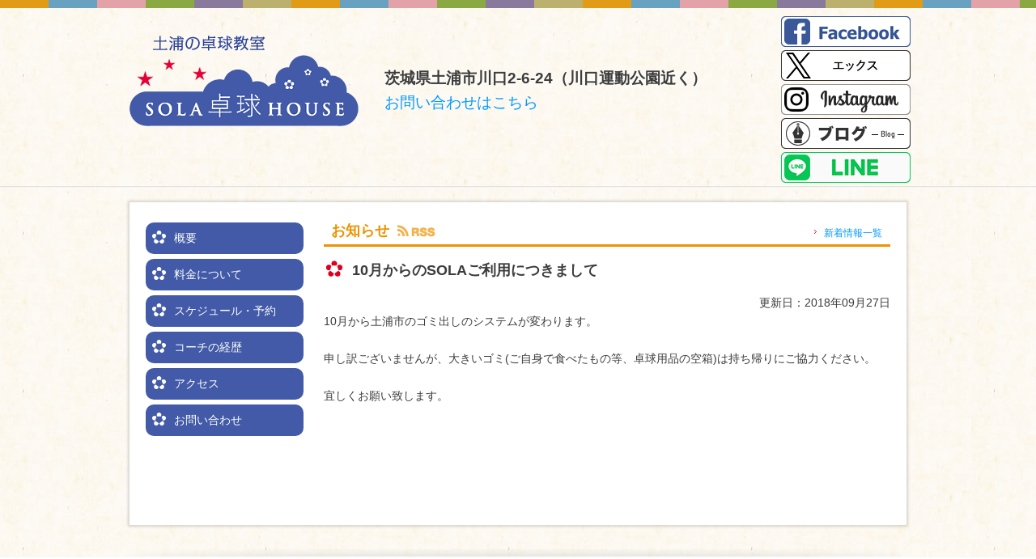

--- FILE ---
content_type: text/html; charset=UTF-8
request_url: https://www.takkyu-meguri.com/sola/?news_detail=true&id=293&cat=1
body_size: 2029
content:
<!DOCTYPE HTML>
<html>
<head>
<meta charset="utf-8">
<meta name="viewport" content="width=device-width, initial-scale=1.0">
<title>SOLA卓球HOUSE｜土浦の卓球教室</title>
<meta name="keywords" content="卓球,試合,卓球教室,シニア,ジュニア,個人,土浦市,茨城県,土浦　卓球教室,土浦　卓球,土浦　卓球場,つくば　卓球教室,つくば　卓球,つくば　卓球場,牛久　卓球教室,牛久　卓球,牛久,卓球場,茨城　卓球教室,茨城県　卓球教室,茨城　県南　卓球教室,取手　卓球教室,竜ヶ崎　卓球教室,阿見町　卓球,稲敷　卓球,土浦　エクササイズ,土浦　健康,土浦　ダイエット">
<meta name="description" content="SOLA卓球HOUSEでは、子供から大人まで楽しんで頂くために高さ調節の台や車いす対応の台を揃えています。">
<!--[if lt IE 9]>
<script src="http://html5shiv.googlecode.com/svn/trunk/html5.js"></script>
<![endif]-->
<script type="text/javascript" src="../js/jquery-1.9.1.min.js"></script>
<script type="text/javascript" src="../js/scrolltopcontrol.js"></script>
<script type="text/javascript" src="../js/custom.js"></script>
<link href="../css/reset5.css" rel="stylesheet" type="text/css" media="all">
<link href="../css/normalize.css" rel="stylesheet" type="text/css" media="all">
<link href="../css/common.css" rel="stylesheet" type="text/css" media="all">
<link href="../css/import_design.css?v=202008002" rel="stylesheet" type="text/css" media="all">
<link href="../css/print.css" rel="stylesheet" type="text/css" media="print">
<script type="text/javascript" src="../js/lightbox.min.js"></script>
<link href="../css/lightbox.min.css" rel="stylesheet" type="text/css" media="all">
<style>
@media screen and (max-width: 768px) {
  .smp_br {
    display: block;
  }
  .smp_hidden {
    display: none;
  }
}
</style>
</head>
<body class="backg-body">
<div id="header-container">
  <div class="sub-header smp-sub-sola">
    <div id="header-logo"><a href="/sola/"><img src="images/sola_head_logo2.png" alt="土浦の卓球教室　SOLA卓球HOUSE" style="margin: 20px 0"></a>
      <div id="header-moji">
        <h2 class="margin-top32px">茨城県土浦市川口2-6-24（川口運動公園近く）</h2>
        <p><a href="https://www.takkyu-meguri.com/contactus/">お問い合わせはこちら</a></p>
      </div>
      <div id="header-fbtw">
        <div class="facebookbtn"><a href="https://www.facebook.com/solahouse/" target="_blank"><img src="images/btn_facebook.png" alt="facebook"></a></div>
        <div class="twitterbtn"><a href="https://twitter.com/SOLA_tsuchiura" target="_blank"><img src="images/btn_x.png" alt="twitter"></a></div>
        <div class="instabtn"><a href="https://www.instagram.com/solahouse/" target="_blank"><img src="images/btn_insta.png" alt="instagram"></a></div>
        <div class="instabtn"><a href="https://solahouse-meguri.hatenablog.com/" target="_blank"><img src="images/btn_blog.png" alt="blog"></a></div>
        <div class="instabtn"><a href="https://lin.ee/XWF4y9d" target="_blank"><img src="images/btn_line.png" alt="line"></a></div>
      </div>
    </div>
  </div><!-- /sub-header --> 
</div><!-- /header-container --><!-- /breadcrumb -->

<div id="contents-container" class="sub-contents"><!-- /sidebar -->
	<div id="main-contents" style="width: 100%;">

<div id="contents-box">
  <div class="content-inner">
	<div id="row-kyoshitsu">
		<div id="kyoshitsu-menu">
		<ul>
			<li><a href="/sola/#kys001">概要</a></li>
			<li><a href="/sola/#kys002">料金について</a></li>
			<li><a href="/sola/#kys003">スケジュール・予約</a></li>
			<li><a href="/sola/#kys004">コーチの経歴</a></li>
			<li><a href="/sola/#kys005">アクセス</a></li>
			<li><a href="https://www.takkyu-meguri.com/contactus/">お問い合わせ</a></li>
		</ul>
		</div><!-- /kyoshitsu-menu -->
		<div id="kyoshitsu-news">
		  <h2 class="oshirase-title">お知らせ<span class="kyoshitsu-whatsnew-list"><a href="?news_list">新着情報一覧</a></span><span class="kyoshitsu-whatsnew-rss"><a href="?rss"><img src="../images/ico_rss.png" alt="RSS"></a></span></h2>
		  <div id="whatsnew-detail">
		  
<h2>
  <span style="color:;">
    10月からのSOLAご利用につきまして
  </span>
</h2>
<p class="koshinbi">
  更新日：2018年09月27日
</p>
<div class="entry-content">
  <!-- <script type="text/javascript"> -->
	<!-- $(function() { -->
	<!-- $('#news&#45;image293 a').lightBox(); -->
	<!-- }); -->
	<!-- </script> -->
  <div id="news-image293" style="margin-bottom: 2em;">
    <table width="100%" border="0" cellspacing="1" cellpadding="3">
      <tr>
        <td colspan="2">
                    <table border="0" width="100%" style="padding-bottom: 5px;">
                        <tr>
              <td>
                10月から土浦市のゴミ出しのシステムが変わります。<br />
<br />
申し訳ございませんが、大きいゴミ(ご自身で食べたもの等、卓球用品の空箱)は持ち帰りにご協力ください。<br />
<br />
宜しくお願い致します。
              </td>
            </tr>
          </table>
                  </td>
      </tr>
          </table>
  </div>
</div>
<div>
    </div>
<p>&nbsp;</p>

			
		  </div>
		  <!-- /kyoshitsu-whatsnew -->
		
		</div><!-- /kyoshitsu-news -->
	</div><!-- /kyoshitsu-whatsnew-list -->
<p>&nbsp;</p>
  </div><!-- /content-inner -->
</div><!-- /contents-box -->

	</div><!-- /main-contents -->
</div><!-- /contents-container /sub-contents -->

<div id="footer-container-backg">
  <div id="footer-container">
    <div id="footer-inner">
      <div id="ft-rt">
        <div id="ft-copyright" style="padding-top: 16px;">Copyright &copy; 2014 SOLA卓球HOUSE All Rights Reserved.</div>
      </div>
    </div>
  </div>
</div>
</body>
</html>

--- FILE ---
content_type: text/css
request_url: https://www.takkyu-meguri.com/css/import_design.css?v=202008002
body_size: -308
content:
@charset "UTF-8";

@import url("design.css?ver=20200825") print, screen and (min-width: 769px);
@import url("design_smp.css?ver=20200825") screen and (max-width: 768px);

--- FILE ---
content_type: text/css
request_url: https://www.takkyu-meguri.com/css/design.css?ver=20200825
body_size: 3954
content:
@charset "UTF-8";
html {
  box-sizing: border-box;
}

*, *::after, *::before {
  box-sizing: inherit;
}

#top-row1, #top-row2 #top-main-lt, #top-row2 #top-main-rt, #top-row2 #top-main-rt2, #sidebar ul li img, #main-contents #page-title, #main-contents #contents-box {
  box-shadow: rgba(0, 0, 0, 0.15) 0px 0px 3px 2px;
  -webkit-box-shadow: rgba(0, 0, 0, 0.15) 0px 0px 3px 2px;
  -moz-box-shadow: rgba(0, 0, 0, 0.15) 0px 0px 3px 2px;
}

#main-contents #contents-box .tour-listbox ul.btn-plan-toi-yoya li a, #main-contents #contents-box .tour-detail ul.btn-plan-toi-yoya li a {
  -webkit-border-radius: 5px;
  -moz-border-radius: 5px;
  border-radius: 5px;
  box-shadow: rgba(0, 0, 0, 0.15) 0px 0px 3px 2px;
  -webkit-box-shadow: rgba(0, 0, 0, 0.15) 0px 0px 3px 2px;
  -moz-box-shadow: rgba(0, 0, 0, 0.15) 0px 0px 3px 2px;
}

body {
  font-size: 0.875em;
  color: #3c3c3c;
}

body.backg-body {
  background: url("../images/backg_body.jpg") 0 0 repeat;
}

/* サイト全体のテキストリンク設定 */
a {
  color: #0099ff;
  text-decoration: none;
}

a:link {
  text-decoration: none;
}

a:visited {
  color: #7a68ee;
}

a:hover {
  text-decoration: underline;
}

/* トップページ */
#top-row1 {
  background-color: #fff;
  padding: 0 0 5px;
}

#top-row1 h2 {
  position: relative;
  background-image: none !important;
  margin: 0 !important;
  padding: 0 !important;
}

#top-row1 h2 span.top-whatsnew-list {
  font-size: 0.77778em;
  position: absolute;
  top: 18px;
  right: 30px;
  font-weight: normal;
  padding-left: 12px;
  background: url("../images/ico_sankaku.png") 0 6px no-repeat;
}

#top-row2 {
  margin-top: 10px;
}

#top-row2::after {
  clear: both;
  content: "";
  display: table;
}

#top-row2 #top-main-lt {
  float: left;
  width: 470px;
  background-color: #fff;
  overflow: hidden;
  padding: 8px 5px;
}

#top-row2 #top-main-lt #top-mlt-lt {
  width: 108px;
  float: left;
}

#top-row2 #top-main-lt #top-mlt-rt {
  width: 338px;
  float: right;
}

#top-row2 #top-main-lt #top-mlt-lt2 {
  width: 108px;
  min-height: 292px;
  float: left;
  background: url("../images/top_md_tourplan_bar.png") right 0 repeat-y;
}

#top-row2 #top-main-lt #top-mlt-rt2 {
  width: 338px;
  float: right;
}

#top-row2 #top-main-lt #top-mlt-rt2 .top-tourlist-row {
  margin-bottom: 5px;
  padding-bottom: 5px;
  border-bottom: 1px solid #bbb06d;
}

#top-row2 #top-main-lt #top-mlt-rt2 .top-tourlist-row::after {
  clear: both;
  content: "";
  display: table;
}

#top-row2 #top-main-lt #top-mlt-rt2 .top-tourlist-row h4 {
  line-height: 1.3;
  font-size: 14px;
  margin: 0 0 4px;
  padding: 0;
  border: none;
}

#top-row2 #top-main-lt #top-mlt-rt2 .top-tourlist-row h4 a {
  color: #3c3c3c;
}

#top-row2 #top-main-lt #top-mlt-rt2 .top-tourlist-row h5 {
  line-height: 1.3;
  font-size: 12px;
  color: #e3a500;
  margin: 0 0 0px;
}

#top-row2 #top-main-lt #top-mlt-rt2 .top-tourlist-row dl {
  margin: 0 0 4px;
  padding: 0;
  overflow: hidden;
  line-height: 1.3;
  font-size: 12px;
}

#top-row2 #top-main-lt #top-mlt-rt2 .top-tourlist-row dl dt {
  margin: 0;
  padding: 3px 6px 1px;
  float: left;
  color: #fff;
  background-color: #f0ae00;
  -webkit-border-radius: 5px;
  -moz-border-radius: 5px;
  -ms-border-radius: 5px;
  -o-border-radius: 5px;
  border-radius: 5px;
}

#top-row2 #top-main-lt #top-mlt-rt2 .top-tourlist-row dl dd {
  margin: 0;
  padding: 3px 6px 1px;
  float: left;
}

#top-row2 #top-main-rt {
  float: right;
  width: 230px;
  background-color: #fff;
  text-align: center;
  height: 230px;
}

#top-row2 #top-main-rt p:first-child {
  margin-top: 8px;
}

#top-row2 #top-main-rt p.ovrbtn:hover {
  opacity: 0.75;
}

#top-row2 #top-main-rt img {
  margin-bottom: 8px;
}

#top-row2 #top-main-rt2 {
  float: right;
  width: 230px;
  background-color: #fff;
  text-align: center;
  height: 308px;
}

#top-row2 #top-main-rt2 p:first-child {
  margin-top: 8px;
}

#top-row2 #top-main-rt2 p.ovrbtn:hover {
  opacity: 0.75;
}

#top-row2 #top-main-rt2 img {
  margin-bottom: 8px;
}

#top-whatsnew {
  overflow-y: scroll;
  height: 165px;
  margin: 5px 0 5px 25px;
}

#top-whatsnew dl {
  overflow: hidden;
  line-height: 1.3;
  margin-bottom: 5px;
  padding-bottom: 5px;
  padding-left: 5px;
  border-bottom: 1px dotted #ccc;
}

#top-whatsnew dl dt {
  width: 110px;
  float: left;
  padding-left: 12px;
  background: url("../images/ico_sankaku.png") 0 6px no-repeat;
}

#top-whatsnew dl dd {
  width: 550px;
  float: left;
}

/* ページヘッダー */
a.skiplink {
  display: block;
  overflow: hidden;
  height: 0;
  padding: 0;
}

#header-container {
  min-width: 970px;
  padding-top: 10px;
  position: relative;
  background: url("../images/header_bar.png") 0 0 repeat-x;
}

#header-container .sub-header {
  background: url("../images/header_sub_line.png") 0 bottom repeat-x;
}

#header-container .sub-header #header-moji {
  line-height: 1.6;
  font-size: 1.375em;
  position: absolute;
  top: 40px;
  left: 320px;
}

#header-container .sub-header #header-moji h2 {
  text-shadow: 2px 2px 2px rgba(255, 255, 255, 0.5);
}

#header-logo-backg {
  position: absolute;
  top: 10px;
  left: 0px;
  z-index: 500;
  width: 100%;
  background-color: rgba(255, 255, 255, 0.7);
}

#header-logo {
  width: 970px;
  margin: 0 auto;
  padding-bottom: 12px;
  position: relative;
}

#header-logo #header-moji {
  line-height: 1.6;
  font-size: 1.375em;
  position: absolute;
  top: 40px;
  left: 350px;
}

#header-logo #header-moji h2 {
  text-shadow: 2px 2px 2px rgba(255, 255, 255, 0.5);
}

#header-logo #header-fbtw {
  line-height: 1.6;
  font-size: 0.875em;
  position: absolute;
  top: 10px;
  right: 0px;
}

#header-logo .twitterbtn {
  margin-top: 4px;
}

#header-logo .instabtn {
  margin-top: 4px;
}

#top-main-img {
  width: 1200px;
  margin: 0 auto;
}

/* パンクズ */
#breadcrumb {
  width: 970px;
  margin: 0 auto;
  padding-left: 5px;
  font-size: 12px;
}

#breadcrumb ul {
  margin: 0;
  padding: 13px 0 10px 20px;
  list-style-type: none;
  overflow: hidden;
  line-height: 1.3;
  background: url("../images/ico_home.png") 0 10px no-repeat;
}

#breadcrumb ul li {
  margin: 0;
  padding: 0 16px 0 0;
  float: left;
  background: url("../images/ico_yaji02.png") right 1px no-repeat;
}

#breadcrumb ul li:last-child {
  background: none;
}

/* フッター */
#footer-container-backg {
  margin-top: 20px;
  padding-top: 10px;
  background: url("../images/footer_backg01.png") center 0 no-repeat;
}

#footer-container {
  min-width: 970px;
  padding-top: 10px;
  position: relative;
  background: url("../images/header_bar.png") 0 bottom repeat-x;
  background-color: #fff;
}

#footer-container a {
  color: #3c3c3c;
}

#footer-inner {
  width: 970px;
  margin: 0 auto;
  padding: 15px 0px 25px;
}

#footer-inner::after {
  clear: both;
  content: "";
  display: table;
}

#footer-inner #ft-lt {
  float: left;
  width: 260px;
}

#footer-inner #ft-rt {
  float: right;
  width: 650px;
}

#footer-inner #ft-navi {
  overflow: hidden;
}

#footer-inner #ft-navi ul {
  float: right;
  list-style-type: none;
  margin: 0;
  padding: 0;
  font-size: 0.85714em;
}

#footer-inner #ft-navi ul::after {
  clear: both;
  content: "";
  display: table;
}

#footer-inner #ft-navi ul li {
  line-height: 1.8;
  margin: 0 0 0 25px;
  padding: 0 0 0 20px;
  background: url("../images/ico_ft_yaji.png") 0 1px no-repeat;
  float: left;
}

#footer-inner #ft-copyright {
  padding-top: 64px;
  text-align: right;
  font-size: 12px;
  color: #ee9200;
}

/* サイドバー */
#sidebar {
  float: left;
  width: 210px;
}

#sidebar ul {
  margin: 0;
  padding: 0;
  list-style-type: none;
}

#sidebar ul li {
  margin: 0 0 10px 0;
  padding: 0;
  background-color: #fff;
}

#sidebar ul li img:hover {
  opacity: 0.75;
}

/*  メインコンテンツ  */
#contents-container {
  width: 970px;
  margin: 0 auto;
  overflow: hidden;
  padding: 35px 5px 10px;
}

#contents-container.sub-contents {
  padding-top: 5px;
}

.ovrbtn img:hover {
  opacity: 0.75;
}

.backtopbtn {
  width: 56px;
  height: 88px;
  background: url("../images/btn_pagetop.png ") 0 0 no-repeat;
}

@media only screen and (max-width: 599px) {
  .backtopbtn {
    display: none;
  }
}

/*  カラム  */
.row {
  max-width: 68em;
  margin-left: auto;
  margin-right: auto;
}

.row::after {
  clear: both;
  content: "";
  display: table;
}

.col2 {
  float: left;
  display: block;
  margin-right: 2.35765%;
  width: 14.70196%;
}

.col2:last-child {
  margin-right: 0;
}

.col3 {
  float: left;
  display: block;
  margin-right: 2.35765%;
  width: 23.23176%;
}

.col3:last-child {
  margin-right: 0;
}

.col4 {
  float: left;
  display: block;
  margin-right: 2.35765%;
  width: 31.76157%;
}

.col4:last-child {
  margin-right: 0;
}

.col5 {
  float: left;
  display: block;
  margin-right: 2.35765%;
  width: 40.29137%;
}

.col5:last-child {
  margin-right: 0;
}

.col6 {
  float: left;
  display: block;
  margin-right: 2.35765%;
  width: 48.82117%;
}

.col6:last-child {
  margin-right: 0;
}

.col7 {
  float: left;
  display: block;
  margin-right: 2.35765%;
  width: 57.35098%;
}

.col7:last-child {
  margin-right: 0;
}

.col8 {
  float: left;
  display: block;
  margin-right: 2.35765%;
  width: 65.88078%;
}

.col8:last-child {
  margin-right: 0;
}

.col9 {
  float: left;
  display: block;
  margin-right: 2.35765%;
  width: 74.41059%;
}

.col9:last-child {
  margin-right: 0;
}

#main-contents {
  float: right;
  width: 710px;
  line-height: 1.7;
  /*  スケジュール表 */
  /* 定休日表 */
}

#main-contents #page-title {
  background: #fff;
  padding: 5px 5px 5px 5px;
}

#main-contents #contents-box {
  margin-top: 10px;
  background: #fff;
  /* ツアーリスト */
  /* badges */
}

#main-contents #contents-box .tour-listbox {
  padding: 15px 15px 25px;
  background: url("../images/backg_content_line.png") 0 bottom repeat-x;
}

#main-contents #contents-box .tour-listbox::after {
  clear: both;
  content: "";
  display: table;
}

#main-contents #contents-box .tour-listbox h4 {
  line-height: 1.4;
  font-size: 16px;
  margin: 0 0 5px;
  padding: 4px 0px 4px 28px;
  border: none;
  background: #fff url("../images/md_h2_backg.png") 0px 1px no-repeat;
}

#main-contents #contents-box .tour-listbox h4 a {
  color: #3c3c3c;
}

#main-contents #contents-box .tour-listbox h5 {
  line-height: 1.3;
  font-size: 14px;
  color: #e3a500;
  margin: 0 0 5px;
}

#main-contents #contents-box .tour-listbox h6 {
  font-size: 16px;
  padding-top: 4px;
  padding-right: 4px;
  border-top: 1px solid #aaa;
  text-align: right;
}

#main-contents #contents-box .tour-listbox dl {
  margin: 0 0 4px 8px;
  padding: 0;
  overflow: hidden;
  line-height: 1.3;
  font-size: 14px;
}

#main-contents #contents-box .tour-listbox dl dt {
  margin: 0;
  padding: 3px 6px 1px;
  float: left;
  color: #fff;
  background-color: #f0ae00;
  -webkit-border-radius: 5px;
  -moz-border-radius: 5px;
  -ms-border-radius: 5px;
  -o-border-radius: 5px;
  border-radius: 5px;
}

#main-contents #contents-box .tour-listbox dl dd {
  margin: 0;
  padding: 3px 6px 1px;
  float: left;
}

#main-contents #contents-box .tour-listbox ul.btn-plan-toi-yoya {
  list-style-type: none;
  margin: 15px auto 0;
  padding: 0;
  width: 95%;
}

#main-contents #contents-box .tour-listbox ul.btn-plan-toi-yoya::after {
  clear: both;
  content: "";
  display: table;
}

#main-contents #contents-box .tour-listbox ul.btn-plan-toi-yoya li {
  margin: 0 2%;
  padding: 0;
  float: left;
  width: 45%;
}

#main-contents #contents-box .tour-listbox ul.btn-plan-toi-yoya li a {
  display: block;
  width: 100%;
  height: 40px;
  padding: 0;
  background-repeat: no-repeat;
  background-position: center center;
}

#main-contents #contents-box .tour-listbox ul.btn-plan-toi-yoya li.btn-toiawase a {
  background-image: url("../images/btn_toiawase.png");
}

#main-contents #contents-box .tour-listbox ul.btn-plan-toi-yoya li.btn-yoyaku a {
  background-image: url("../images/btn_yoyakumoshikomi.png");
}

#main-contents #contents-box .tour-listbox ul.btn-plan-toi-yoya li:hover {
  opacity: 0.5;
}

#main-contents #contents-box .tour-listbox h2 {
  padding-left: 28px;
  font-size: 16px;
}

#main-contents #contents-box .tour-listbox .tour-listbox-lt {
  width: 420px;
  float: left;
}

#main-contents #contents-box .tour-listbox .tour-listbox-rt {
  width: 238px;
  float: right;
}

#main-contents #contents-box .tour-detail {
  padding: 15px 15px 25px;
  background: url("../images/backg_content_line.png") 0 bottom repeat-x;
}

#main-contents #contents-box .tour-detail::after {
  clear: both;
  content: "";
  display: table;
}

#main-contents #contents-box .tour-detail h4 {
  line-height: 1.4;
  font-size: 16px;
  margin: 0 0 12px;
  padding: 4px 0px 4px 28px;
  border: none;
  background: #fff url("../images/md_h2_backg.png") 0px 1px no-repeat;
}

#main-contents #contents-box .tour-detail h5 {
  line-height: 1.3;
  font-size: 14px;
  color: #e3a500;
  margin: 0 0 10px;
}

#main-contents #contents-box .tour-detail h6 {
  font-size: 16px;
  padding-top: 4px;
  padding-right: 4px;
  margin: 12px 0 12px;
  border-top: 1px solid #aaa;
  text-align: right;
}

#main-contents #contents-box .tour-detail dl {
  margin: 0 0 8px 8px;
  padding: 0;
  overflow: hidden;
  line-height: 1.3;
  font-size: 14px;
}

#main-contents #contents-box .tour-detail dl dt {
  margin: 0;
  padding: 3px 6px 1px;
  float: left;
  color: #fff;
  background-color: #f0ae00;
  -webkit-border-radius: 5px;
  -moz-border-radius: 5px;
  -ms-border-radius: 5px;
  -o-border-radius: 5px;
  border-radius: 5px;
}

#main-contents #contents-box .tour-detail dl dd {
  margin: 0;
  padding: 3px 6px 1px;
  float: left;
}

#main-contents #contents-box .tour-detail .kanren {
  margin-top: 20px;
}

#main-contents #contents-box .tour-detail .kanren h5 {
  line-height: 1.3;
  padding: 0;
  margin: 0 0 10px;
}

#main-contents #contents-box .tour-detail .kanren ul {
  font-size: 14px;
  margin: 0 0 20px 20px;
  padding: 0;
  list-style-type: none;
}

#main-contents #contents-box .tour-detail .kanren ul li {
  padding: 0 0 0 20px;
  margin: 0 0 5px 0;
  line-height: 1.4;
  background: url("../images/ico_maru02.png") 0 4px no-repeat;
}

#main-contents #contents-box .tour-detail .kanren ul a {
  color: #f0ae00;
}

#main-contents #contents-box .tour-detail ul.btn-plan-toi-yoya {
  list-style-type: none;
  margin: 30px auto 0;
  padding: 30px 0 20px;
  width: 95%;
  clear: both;
}

#main-contents #contents-box .tour-detail ul.btn-plan-toi-yoya::after {
  clear: both;
  content: "";
  display: table;
}

#main-contents #contents-box .tour-detail ul.btn-plan-toi-yoya li {
  margin: 0 2%;
  padding: 0;
  float: left;
  width: 45%;
}

#main-contents #contents-box .tour-detail ul.btn-plan-toi-yoya li a {
  display: block;
  width: 100%;
  height: 50px;
  padding: 0;
  background-repeat: no-repeat;
  background-position: center center;
}

#main-contents #contents-box .tour-detail ul.btn-plan-toi-yoya li.btn-toiawase a {
  background-image: url("../images/btn_toiawase.png");
}

#main-contents #contents-box .tour-detail ul.btn-plan-toi-yoya li.btn-yoyaku a {
  background-image: url("../images/btn_yoyakumoshikomi.png");
}

#main-contents #contents-box .tour-detail ul.btn-plan-toi-yoya li:hover {
  opacity: 0.5;
}

#main-contents #contents-box .tour-detail h2 {
  padding-left: 28px;
  font-size: 16px;
}

#main-contents #contents-box .tour-detail .tour-listbox-lt {
  width: 420px;
  float: left;
}

#main-contents #contents-box .tour-detail .tour-listbox-rt {
  width: 238px;
  float: right;
}

#main-contents #contents-box .badge {
  display: inline-block;
  background: #ccc;
  border-radius: 0.5em;
  color: #fff;
  font-size: 14px;
  font-weight: normal;
  line-height: 1;
  padding: 0.4em 0.8em 0.3em;
  text-align: center;
}

#main-contents #contents-box .badge.chiku01 {
  background: #1b45d6;
}

#main-contents #contents-box .badge.chiku02 {
  background: #0382e9;
}

#main-contents #contents-box .badge.chiku03 {
  background: #15c7db;
}

#main-contents #contents-box .badge.chiku04 {
  background: #2fc139;
}

#main-contents #contents-box .badge.chiku05 {
  background: #88c927;
}

#main-contents #contents-box .badge.chiku06 {
  background: #f0ae00;
}

#main-contents #contents-box .badge.chiku07 {
  background: #ef6c01;
}

#main-contents #contents-box .badge.chiku08 {
  background: #de1212;
}

#main-contents #contents-box .badge.chiku90 {
  background: #7b5aa3;
}

#main-contents #contents-box .tour-badge {
  width: 22%;
  vertical-align: top;
  display: inline-block;
}

#main-contents #contents-box .tour-title {
  width: 78%;
  vertical-align: top;
  display: inline-block;
}

#main-contents .content-inner {
  padding: 15px 20px 25px;
}

#main-contents h1 {
  font-size: 1.5em;
  margin: 0;
  line-height: 1.4;
  padding: 8px 8px 8px 20px;
  background: #fff url("../images/md_h1_backg.png") 2px 0 repeat-y;
}

#main-contents h2 {
  font-size: 1.28571em;
  padding: 8px 8px 16px 35px;
  line-height: 1.4;
  margin: 0;
  background: #fff url("../images/md_h2_backg.png") 0px 5px no-repeat;
}

#main-contents h3 {
  padding: 0 0 0.2em 0;
  margin: 0.5em 0;
  line-height: 1.4;
  border-bottom: 1px solid #e29b16;
}

#main-contents h4 {
  padding: 0 0 0.2em 0;
  margin: 0.5em 0;
  line-height: 1.4;
  border-bottom: 1px dashed #ccc;
}

#main-contents h5 {
  padding: 0 0 0.2em 0;
  margin: 0.5em 0;
  line-height: 1.4;
}

#main-contents h6 {
  padding: 0 0 0.2em 0;
  margin: 0.5em 0;
  line-height: 1.4;
}

#main-contents p {
  line-height: 1.7;
}

#main-contents table.table-type01 {
  border-top: 1px solid #aaa;
  border-left: 1px solid #aaa;
  line-height: 1.3;
  width: 100%;
  margin: 0 auto;
}

#main-contents table.table-type01 th {
  border-right: 1px solid #aaa;
  border-bottom: 1px solid #aaa;
  font-weight: normal;
  padding: 4px 4px;
  color: #fff;
  background-color: #e29b16;
}

#main-contents table.table-type01 td {
  border-right: 1px solid #aaa;
  border-bottom: 1px solid #aaa;
  padding: 4px 4px;
}

#main-contents ul.ul-kyoshitsu li {
  margin-bottom: 0.8em;
}

#main-contents .smp-schetable {
  display: none;
}

#main-contents table.table-sche01 {
  border-top: 1px solid #999;
  border-left: 1px solid #999;
  line-height: 1.3;
  width: 100%;
  margin: 0 auto;
  font-size: 12px !important;
}

#main-contents table.table-sche01 th {
  border-right: 1px solid #999;
  border-bottom: 1px solid #999;
  font-weight: normal;
  padding: 4px 4px;
  color: #fff;
  background-color: #e29b16;
}

#main-contents table.table-sche01 td {
  border-right: 1px solid #999;
  border-bottom: 1px solid #999;
  padding: 4px 4px;
}

#main-contents .sch-asa {
  background-color: #d9effc;
}

#main-contents .sch-hiru {
  background-color: #fcfcd9;
}

#main-contents .sch-yoru {
  background-color: #d3d7e8;
}

#main-contents .sch00 {
  background-color: #f4f4f4;
}

#main-contents .sch01 {
  background-color: #fcd5b4;
}

#main-contents .sch02 {
  background-color: #e6b8b7;
}

#main-contents .sch03 {
  background-color: #d8e4bc;
}

#main-contents .sch04 {
  background-color: #dce6f1;
}

#main-contents .sch05 {
  background-color: #b1a0c7;
}

#main-contents .sch06 {
  background-color: #ffff00;
}

#main-contents .sch07 {
  background-color: #b7dee8;
}

#main-contents .sch08 {
  background-color: #ccc0da;
}

#main-contents table.table-teikyu01 {
  border-top: 1px solid #999;
  border-left: 1px solid #999;
  line-height: 1.3;
  width: 100%;
  margin: 0 auto;
  font-size: 12px !important;
}

#main-contents table.table-teikyu01 th {
  width: 14.285%;
  border-right: 1px solid #999;
  border-bottom: 1px solid #999;
  font-weight: normal;
  padding: 4px 4px;
  color: #333;
  background-color: #dedede;
}

#main-contents table.table-teikyu01 td {
  border-right: 1px solid #999;
  border-bottom: 1px solid #999;
  padding: 4px 4px;
  text-align: center;
  vertical-align: top;
  height: 4em;
}

#main-contents .teikyu01 {
  background-color: #f4b0a9;
}

#main-contents .teikyu02 {
  background-color: #89cef5;
}

#main-contents .teikyu03 {
  background-color: #ccc0da;
}

#main-contents .teikyu04 {
  background-color: #ffff00;
}

/* 卓球教室　新着　及び　メニュー */
#row-kyoshitsu {
  overflow: hidden;
  width: 100%;
  margin-bottom: 3.5em;
}

#row-kyoshitsu #kyoshitsu-menu {
  float: left;
  width: 195px;
  padding-top: 10px;
}

#row-kyoshitsu #kyoshitsu-menu ul {
  margin: 0;
  padding: 0;
  list-style-type: none;
}

#row-kyoshitsu #kyoshitsu-menu ul li {
  color: #fff;
  -webkit-border-radius: 10px;
  -moz-border-radius: 10px;
  -ms-border-radius: 10px;
  -o-border-radius: 10px;
  border-radius: 10px;
  padding: 8px 10px 8px 35px;
  margin-bottom: 6px;
  background: #425aa7 url("../images/ico_hana_shiro.png") 8px 10px no-repeat;
}

#row-kyoshitsu #kyoshitsu-menu ul li a {
  display: block;
  color: #fff;
}

#row-kyoshitsu #kyoshitsu-news {
  float: right;
  width: 700px;
}

#row-kyoshitsu #kyoshitsu-news h2.oshirase-title {
  color: #ee9200;
  position: relative;
  padding-bottom: 0.2em;
  padding-left: 0.5em;
  margin-bottom: 0.5em;
  background-image: none;
  border-bottom: 3px solid #ee9200;
}

#row-kyoshitsu #kyoshitsu-news h2.oshirase-title .kyoshitsu-whatsnew-list {
  position: absolute;
  top: 15px;
  right: 10px;
  font-size: 0.66667em;
  font-weight: normal;
  padding-left: 12px;
  background: url("../images/ico_sankaku.png") 0 4px no-repeat;
}

#row-kyoshitsu #kyoshitsu-news h2.oshirase-title .kyoshitsu-whatsnew-rss {
  margin-left: 0.5em;
}

#row-kyoshitsu .kyoshitsu-whatsnew {
  height: 270px;
  overflow-y: scroll;
}

#row-kyoshitsu .kyoshitsu-whatsnew dl {
  overflow: hidden;
  line-height: 1.3;
  margin-bottom: 5px;
  padding-bottom: 5px;
  padding-left: 5px;
  border-bottom: 1px dotted #ccc;
}

#row-kyoshitsu .kyoshitsu-whatsnew dl dt {
  width: 110px;
  float: left;
  padding-left: 12px;
  background: url("../images/ico_sankaku.png") 0 6px no-repeat;
}

#row-kyoshitsu .kyoshitsu-whatsnew dl dd {
  width: 550px;
  float: left;
}

.kyoshitsu-whatsnew.kyoshitsu-news-listpage {
  height: auto !important;
  overflow-y: hidden !important;
}

/* よくある質問 */
dl#faq-dl dt {
  font-weight: bold;
  padding: 0.8em 0.5em 0.8em 2.5em;
  margin-bottom: 0.5em;
  border-bottom: 1px dotted #88c927;
  background: url("../images/ico_q.png") 0 0 no-repeat;
  cursor: pointer;
}

dl#faq-dl dd {
  margin-bottom: 2em;
  padding: 1em 0.5em 1em 3em;
  display: none;
  background: #ffcc44 url("../images/ico_a.png") 12px 5px no-repeat;
}

/* サイトマップ */
ul.sitemap {
  margin-top: 1em;
}

ul.sitemap li {
  border-bottom: 1px dotted #ccc;
  margin-bottom: 1.5em;
}

/* プログラム関連 */
table.search-table {
  border-top: 1px solid #aaa;
  border-left: 1px solid #aaa;
  line-height: 1.3;
  width: 90%;
  margin: 0 auto;
}

table.search-table th {
  border-right: 1px solid #aaa;
  border-bottom: 1px solid #aaa;
  font-weight: normal;
  padding: 2px 4px;
  color: #fff;
  background-color: #e29b16;
}

table.search-table td {
  border-right: 1px solid #aaa;
  border-bottom: 1px solid #aaa;
  padding: 2px 4px;
}

table.toiawase-table {
  border-top: 1px solid #aaa;
  border-left: 1px solid #aaa;
  line-height: 1.8;
  width: 90%;
  margin: 0 auto;
}

table.toiawase-table th {
  border-right: 1px solid #aaa;
  border-bottom: 1px solid #999;
  font-weight: normal;
  padding: 8px 4px;
  color: #fff;
  background-color: #e29b16;
}

table.toiawase-table td {
  border-right: 1px solid #aaa;
  border-bottom: 1px solid #aaa;
  padding: 5px 4px;
}

table.toiawase-table .wdlt {
  width: 35%;
}

table.toiawase-table .wdrt {
  width: 65%;
}

table.toiawase-table .wd1 {
  width: 50%;
}

table.toiawase-table .wd2 {
  width: 90%;
}

.toisubmitbtn {
  text-align: center;
  margin-top: 0.5em;
}

.toisubmitbtn input {
  margin: 0 0.3em;
}

.paging {
  margin-top: 20px;
}

.paging .current {
  padding: 8px 6px;
  margin: 0 2px 8px;
}

.paging a {
  display: inline-block;
  padding: 8px 6px;
  margin: 0 2px 8px;
  border: 1px solid #ccc;
}

/* 簡単更新 */
#whatsnew-list dl {
  overflow: hidden;
  margin: 0;
  padding: 0;
  line-height: 1.3;
  margin-bottom: 5px;
  padding-bottom: 5px;
  padding-left: 5px;
  border-bottom: 1px dotted #ccc;
}

#whatsnew-list dl dt {
  margin: 0;
  padding: 0;
  width: 110px;
  float: left;
  padding-left: 12px;
  background: url("../images/ico_sankaku.png") 0 6px no-repeat;
}

#whatsnew-list dl dd {
  margin: 0;
  padding: 0;
  width: 550px;
  float: left;
}

#whatsnew-detail .koshinbi {
  text-align: right;
}

#whatsnew-detail .h5-type001 {
  margin-top: 1em;
  border-bottom: 1px dotted #ccc;
}

#main-contents .shobtn-wrap {
  display: none;
}

#main-contents .closebtn {
  display: none;
}

#main-contents .c-orange {
  color: #ee9200;
}

#main-contents .c-red {
  color: #e50011;
}

#main-contents .shop-title {
  display: inline-block;
  font-size: 1.5em;
  line-height: 1.4;
  padding-bottom: 0px;
  margin-bottom: 25px;
  font-weight: bold;
  color: #ee9200;
  border-bottom: 5px solid #fff690;
}

#main-contents .shop-read {
  font-size: 1.14286em;
  font-weight: bold;
}

#main-contents .shop-md {
  font-size: 1.14286em;
}

#main-contents .shop-md-txt {
  font-size: 1.14286em;
  text-indent: -1.5em;
  margin-left: 1.5em;
}

#main-contents .font-mid {
  font-size: 0.875em;
}

#main-contents .muryotxt {
  display: inline-block;
  color: #e50011;
  padding: 0.5em;
  border: 1px solid #e50011;
}

#main-contents .shop-row {
  zoom: 1;
}

#main-contents .shop-row:before, #main-contents .shop-row:after {
  display: block;
  height: 0;
  visibility: hidden;
  content: "\0020";
}

#main-contents .shop-row:after {
  clear: both;
}

#main-contents .shop-row img {
  max-width: 100%;
  height: auto;
}

#main-contents .shop-row .shop-col01 {
  float: left;
  width: 55%;
}

#main-contents .shop-row .shop-col02 {
  float: right;
  width: 42%;
}


--- FILE ---
content_type: text/css
request_url: https://www.takkyu-meguri.com/css/design_smp.css?ver=20200825
body_size: 5187
content:
@charset "UTF-8";
html {
  box-sizing: border-box;
}

*,
*::after,
*::before {
  box-sizing: inherit;
}

#main-contents #top-row1, #main-contents #top-row2 #top-main-lt, #main-contents #top-row2 #top-main-rt, #main-contents #top-row2 #top-main-rt2, #sidebar, #main-contents #page-title, #main-contents #contents-box {
  box-shadow: rgba(0, 0, 0, 0.15) 0px 0px 3px 2px;
  -webkit-box-shadow: rgba(0, 0, 0, 0.15) 0px 0px 3px 2px;
  -moz-box-shadow: rgba(0, 0, 0, 0.15) 0px 0px 3px 2px;
}

#main-contents #contents-box .tour-listbox ul.btn-plan-toi-yoya li a, #main-contents #contents-box .tour-detail ul.btn-plan-toi-yoya li a {
  -webkit-border-radius: 5px;
  -moz-border-radius: 5px;
  border-radius: 5px;
  box-shadow: rgba(0, 0, 0, 0.15) 0px 0px 3px 2px;
  -webkit-box-shadow: rgba(0, 0, 0, 0.15) 0px 0px 3px 2px;
  -moz-box-shadow: rgba(0, 0, 0, 0.15) 0px 0px 3px 2px;
}

body {
  font-size: em(14);
  color: #3c3c3c;
}

body.backg-body {
  background: url("../images/backg_body.jpg") 0 0 repeat;
}

/* サイト全体のテキストリンク設定 */
a {
  color: #0099ff;
  text-decoration: none;
}

a:link {
  text-decoration: none;
}

a:visited {
  color: #7a68ee;
}

a:hover {
  text-decoration: underline;
}

/* トップページ */
#main-contents #top-row1 {
  background-color: #fff;
  padding: 0 0 5px;
  margin-bottom: 30px;
}

#main-contents #top-row1 h2 {
  position: relative;
  margin: 0 !important;
  padding: 0 !important;
  overflow: hidden;
  width: 100%;
  height: 50px;
  background: url("../images/smp_top_md_news.png") no-repeat 0 0, url("../images/backg_content_line.png") repeat-x 0 bottom;
}

#main-contents #top-row1 h2 img {
  display: none;
}

#main-contents #top-row1 h2 span.top-whatsnew-list {
  font-size: 14px;
  font-size: 0.875rem;
  position: absolute;
  top: 18px;
  right: 30px;
  font-weight: normal;
  padding-left: 12px;
  background: url("../images/ico_sankaku.png") 0 6px no-repeat;
}

#main-contents #top-row2 {
  margin-top: 10px;
}

#main-contents #top-row2::after {
  clear: both;
  content: "";
  display: table;
}

#main-contents #top-row2 #top-main-lt {
  width: 100%;
  background-color: #fff;
  overflow: hidden;
  padding: 8px 5px;
  margin-bottom: 30px;
}

#main-contents #top-row2 #top-main-lt #top-mlt-lt {
  width: 108px;
  float: left;
}

#main-contents #top-row2 #top-main-lt #top-mlt-rt {
  width: 338px;
  float: right;
}

#main-contents #top-row2 #top-main-lt #top-mlt-lt2 {
  width: 19%;
  min-height: 292px;
  float: left;
  background: url("../images/top_md_tourplan_bar.png") right 0 repeat-y;
}

#main-contents #top-row2 #top-main-lt #top-mlt-lt2 img {
  width: 98%;
}

#main-contents #top-row2 #top-main-lt #top-mlt-rt2 {
  width: 80%;
  float: right;
}

#main-contents #top-row2 #top-main-lt #top-mlt-rt2 .top-tourlist-row {
  margin-bottom: 5px;
  padding-bottom: 5px;
  border-bottom: 1px solid #bbb06d;
}

#main-contents #top-row2 #top-main-lt #top-mlt-rt2 .top-tourlist-row::after {
  clear: both;
  content: "";
  display: table;
}

#main-contents #top-row2 #top-main-lt #top-mlt-rt2 .top-tourlist-row h4 {
  line-height: 1.3;
  font-size: 14px;
  margin: 0 0 4px;
  padding: 0;
  border: none;
}

#main-contents #top-row2 #top-main-lt #top-mlt-rt2 .top-tourlist-row h4 a {
  color: #3c3c3c;
}

#main-contents #top-row2 #top-main-lt #top-mlt-rt2 .top-tourlist-row h5 {
  line-height: 1.3;
  font-size: 12px;
  color: #e3a500;
  margin: 0 0 0px;
}

#main-contents #top-row2 #top-main-lt #top-mlt-rt2 .top-tourlist-row dl {
  margin: 0 0 4px;
  padding: 0;
  overflow: hidden;
  line-height: 1.3;
  font-size: 12px;
}

#main-contents #top-row2 #top-main-lt #top-mlt-rt2 .top-tourlist-row dl dt {
  margin: 0;
  padding: 3px 6px 1px;
  float: left;
  color: #fff;
  background-color: #f0ae00;
  -webkit-border-radius: 5px;
  -moz-border-radius: 5px;
  -ms-border-radius: 5px;
  -o-border-radius: 5px;
  border-radius: 5px;
}

#main-contents #top-row2 #top-main-lt #top-mlt-rt2 .top-tourlist-row dl dd {
  margin: 0;
  padding: 3px 6px 1px;
  float: left;
}

#main-contents #top-row2 #top-main-rt {
  width: 100%;
  background-color: #fff;
  text-align: center;
  padding: 8px;
}

#main-contents #top-row2 #top-main-rt p:first-child {
  margin-top: 8px;
}

#main-contents #top-row2 #top-main-rt p.ovrbtn:hover {
  opacity: 0.75;
}

#main-contents #top-row2 #top-main-rt img {
  margin-bottom: 8px;
}

#main-contents #top-row2 #top-main-rt2 {
  float: right;
  width: 230px;
  background-color: #fff;
  text-align: center;
  height: 308px;
}

#main-contents #top-row2 #top-main-rt2 p:first-child {
  margin-top: 8px;
}

#main-contents #top-row2 #top-main-rt2 p.ovrbtn:hover {
  opacity: 0.75;
}

#main-contents #top-row2 #top-main-rt2 img {
  margin-bottom: 8px;
}

#main-contents #top-whatsnew {
  overflow-y: scroll;
  height: 240px;
  width: 88%;
  margin: 10px auto 10px;
}

#main-contents #top-whatsnew dl {
  overflow: hidden;
  line-height: 1.3;
  margin-bottom: 8px;
  padding-bottom: 8px;
  padding-left: 5px;
  border-bottom: 1px dotted #ccc;
}

#main-contents #top-whatsnew dl dt {
  width: 100%;
  padding-left: 12px;
  margin-bottom: 5px;
  background: url("../images/ico_sankaku.png") 0 6px no-repeat;
}

#main-contents #top-whatsnew dl dd {
  width: 100%;
}

/* ページヘッダー */
a.skiplink {
  display: block;
  overflow: hidden;
  height: 0;
  padding: 0;
}

#header-container {
  padding-top: 10px;
  position: relative;
  background: url("../images/header_bar.png") 0 0 repeat-x;
}

#header-container img {
  max-width: 100%;
  height: auto;
}

#header-container .sub-header.smp-sub-sola {
  background: url("../images/header_sub_line.png") 0 bottom repeat-x;
}

#header-container .sub-header.smp-sub-sola #header-logo {
  width: 100%;
  margin: 0 auto;
  position: relative;
}

#header-container .sub-header.smp-sub-sola #header-logo > a:first-of-type {
  display: inline-block;
  width: 55%;
  max-width: none;
}

#header-container .sub-header.smp-sub-sola #header-moji {
  font-size: 12px;
  font-size: 0.75rem;
  line-height: 1.6;
  position: relative;
  margin-top: -50px;
  padding-left: 2%;
  padding-bottom: 20px;
  width: 55%;
}

#header-container .sub-header.smp-sub-sola #header-moji h2 {
  font-size: 12px;
  font-size: 0.75rem;
  margin: 0 0 5px;
  text-shadow: 2px 2px 2px rgba(255, 255, 255, 0.5);
}

@media screen and (max-width: 550px) {
  #header-container .sub-header.smp-sub-sola #header-moji {
    margin-top: -9vw;
  }
}

#header-logo-backg {
  position: relative;
  z-index: 500;
  width: 100%;
  background-color: rgba(255, 255, 255, 0.7);
}

#header-logo {
  width: 100%;
  margin: 0;
  padding-bottom: 10px;
  position: relative;
}

#header-logo > img {
  width: 42%;
  max-width: 200px;
}

#header-logo > a {
  display: inline-block;
  width: 42%;
  max-width: 200px;
}

#header-logo #header-moji {
  font-size: 11px;
  font-size: 0.6875rem;
  line-height: 1.4;
  position: absolute;
  width: 57%;
  right: 0;
  top: 12px;
  padding-right: 1%;
  padding-bottom: 10px;
}

#header-logo #header-moji h2 {
  font-size: 11px;
  font-size: 0.6875rem;
  margin: 0 0 5px;
  text-shadow: 2px 2px 2px rgba(255, 255, 255, 0.5);
}

#header-logo #header-moji p {
  font-size: 14px;
  font-size: 0.875rem;
  line-height: 1.3;
}

#header-logo #header-moji a {
  font-size: 14px;
  font-size: 0.875rem;
  display: inline-block;
}

#header-logo #header-fbtw {
  line-height: 1.6;
  font-size: 14px;
  font-size: 0.875rem;
  position: absolute;
  top: 10px;
  right: 5px;
  width: 40%;
  text-align: right;
}

#header-logo .twitterbtn {
  margin-top: 2px;
}

#header-logo .instabtn {
  margin-top: 2px;
}

@media screen and (min-width: 470px) {
  #header-logo #header-moji h2 {
    font-size: 14px;
    font-size: 0.875rem;
  }
}

@media screen and (max-width: 359px) {
  #header-logo > img {
    width: 38%;
  }
  #header-logo > a {
    display: inline-block;
    width: 38%;
  }
  #header-logo #header-moji {
    width: 60%;
    top: 5px;
  }
  #header-logo #header-moji h2 {
    font-size: 10px;
    font-size: 0.625rem;
  }
}

#top-main-img {
  width: 100%;
  margin: 0 auto;
}

/* パンクズ */
#breadcrumb {
  width: 100%;
  margin: 0 auto;
  padding-left: 5px;
  font-size: 12px;
}

#breadcrumb ul {
  margin: 0;
  padding: 13px 0 10px 20px;
  list-style-type: none;
  overflow: hidden;
  line-height: 1.3;
  background: url("../images/ico_home.png") 0 10px no-repeat;
}

#breadcrumb ul li {
  margin: 0;
  padding: 0 16px 0 0;
  float: left;
  background: url("../images/ico_yaji02.png") right 1px no-repeat;
}

#breadcrumb ul li:last-child {
  background: none;
}

/* フッター */
#footer-container-backg {
  margin-top: 20px;
  padding-top: 10px;
  background: url("../images/footer_backg01.png") center 0 no-repeat;
}

#footer-container {
  padding-top: 10px;
  position: relative;
  background: url("../images/header_bar.png") 0 bottom repeat-x;
  background-color: #fff;
}

#footer-container a {
  color: #3c3c3c;
}

#footer-inner {
  width: 100%;
  margin: 0 auto;
  padding: 15px 0px 25px;
}

#footer-inner::after {
  clear: both;
  content: "";
  display: table;
}

#footer-inner #ft-lt {
  width: 100%;
  text-align: center;
  margin-bottom: 25px;
}

#footer-inner #ft-lt img {
  width: 70%;
  max-width: 200px;
  height: auto;
}

#footer-inner #ft-rt {
  width: 100%;
}

#footer-inner #ft-navi {
  overflow: hidden;
  width: 100%;
  text-align: center;
}

#footer-inner #ft-navi ul {
  list-style-type: none;
  margin: 0;
  padding: 0;
  font-size: 12px;
  font-size: 0.85714rem;
  display: inline-block;
}

#footer-inner #ft-navi ul li {
  line-height: 1.8;
  margin: 0 0 15px 25px;
  padding: 0 0 0 20px;
  background: url("../images/ico_ft_yaji.png") 0 1px no-repeat;
  text-align: left;
}

#footer-inner #ft-copyright {
  width: 94%;
  margin: 0 auto;
  padding-top: 32px;
  text-align: center;
  font-size: 12px;
  color: #ee9200;
}

/* サイドバー */
#sidebar {
  position: relative;
  width: 100%;
}

#sidebar ul {
  margin: 0 0 15px;
  padding: 0;
  list-style-type: none;
  display: flex;
  justify-content: space-between;
}

#sidebar ul li {
  margin: 0 0 0 0;
  padding: 4px;
  background-color: #fff;
  border-left: 3px solid #ccc;
  flex: 1 0 auto;
}

#sidebar ul li a {
  display: block;
  height: 55px;
  background: url("../images/smp_gnavi_moji01.svg") no-repeat center center;
  background-size: contain;
}

#sidebar ul li img {
  display: none;
}

#sidebar ul li:nth-child(1) {
  flex: 0 1 24%;
  width: 24%;
  border-left: 3px solid #e29b16;
}

#sidebar ul li:nth-child(1) a {
  background: url("../images/smp_gnavi_moji01.svg") no-repeat center center;
  background-size: contain;
}

#sidebar ul li:nth-child(2) {
  flex: 0 1 28%;
  width: 28%;
  border-left: 3px solid #69a2c0;
}

#sidebar ul li:nth-child(2) a {
  background: url("../images/smp_gnavi_moji02.svg") no-repeat center center;
  background-size: contain;
}

#sidebar ul li:nth-child(3) {
  flex: 0 1 25%;
  width: 25%;
  border-left: 3px solid #897a9d;
}

#sidebar ul li:nth-child(3) a {
  background: url("../images/smp_gnavi_moji03.svg") no-repeat center center;
  background-size: contain;
}

#sidebar ul li:nth-child(4) {
  flex: 0 1 23%;
  width: 23%;
  border-left: 3px solid #bbb06d;
}

#sidebar ul li:nth-child(4) a {
  background: url("../images/smp_gnavi_moji04.svg") no-repeat center center;
  background-size: contain;
}

/*  メインコンテンツ  */
#contents-container {
  width: 100%;
  margin: 0 auto;
  overflow: hidden;
  padding: 35px 5px 10px;
}

#contents-container.sub-contents {
  padding-top: 5px;
}

.ovrbtn img:hover {
  opacity: 0.75;
}

.backtopbtn {
  width: 56px;
  height: 88px;
  background: url("../images/btn_pagetop.png ") 0 0 no-repeat;
}

@media only screen and (max-width: 599px) {
  .backtopbtn {
    display: none;
  }
}

/*  カラム  */
.col1, .col2, .col3, .col4, .col5, .col6, .col7, .col8, .col9, .col10, .col11 {
  margin-right: 30px;
}

.col1:last-child, .col2:last-child, .col3:last-child, .col4:last-child, .col5:last-child, .col6:last-child, .col7:last-child, .col8:last-child, .col9:last-child, .col10:last-child, .col11:last-child {
  margin-right: 0;
}

.row {
  display: -webkit-flex;
  display: -moz-flex;
  display: -ms-flex;
  display: -o-flex;
  display: flex;
  justify-content: space-between;
}

.col1 {
  flex: 1;
}

.col2 {
  flex: 2;
}

.col3 {
  flex: 3;
}

.col4 {
  flex: 4;
}

.col5 {
  flex: 5;
}

.col6 {
  flex: 6;
}

.col7 {
  flex: 7;
}

.col8 {
  flex: 8;
}

.col9 {
  flex: 9;
}

.col10 {
  flex: 10;
}

.col11 {
  flex: 11;
}

#main-contents {
  font-size: 14px;
  font-size: 0.875rem;
  float: none;
  width: 100%;
  line-height: 1.7;
  /*  スケジュール表 */
  /* 定休日表 */
}

#main-contents img {
  max-width: 100%;
  height: auto;
}

#main-contents #page-title {
  background: #fff;
  padding: 5px 5px 5px 5px;
}

#main-contents #contents-box {
  margin-top: 10px;
  background: #fff;
  /* ツアーリスト */
  /* badges */
}

#main-contents #contents-box .tour-listbox {
  padding: 15px 15px 25px;
  background: url("../images/backg_content_line.png") 0 bottom repeat-x;
}

#main-contents #contents-box .tour-listbox::after {
  clear: both;
  content: "";
  display: table;
}

#main-contents #contents-box .tour-listbox h4 {
  line-height: 1.4;
  font-size: 16px;
  margin: 0 0 5px;
  padding: 4px 0px 4px 28px;
  border: none;
  background: #fff url("../images/md_h2_backg.png") 0px 1px no-repeat;
}

#main-contents #contents-box .tour-listbox h4 a {
  color: #3c3c3c;
}

#main-contents #contents-box .tour-listbox h5 {
  line-height: 1.3;
  font-size: 14px;
  color: #e3a500;
  margin: 0 0 5px;
}

#main-contents #contents-box .tour-listbox h6 {
  font-size: 16px;
  padding-top: 4px;
  padding-right: 4px;
  border-top: 1px solid #aaa;
  text-align: right;
}

#main-contents #contents-box .tour-listbox dl {
  margin: 0 0 4px 8px;
  padding: 0;
  overflow: hidden;
  line-height: 1.3;
  font-size: 14px;
}

#main-contents #contents-box .tour-listbox dl dt {
  margin: 0;
  padding: 3px 6px 1px;
  float: left;
  color: #fff;
  background-color: #f0ae00;
  -webkit-border-radius: 5px;
  -moz-border-radius: 5px;
  -ms-border-radius: 5px;
  -o-border-radius: 5px;
  border-radius: 5px;
}

#main-contents #contents-box .tour-listbox dl dd {
  margin: 0;
  padding: 3px 6px 1px;
  float: left;
}

#main-contents #contents-box .tour-listbox ul.btn-plan-toi-yoya {
  list-style-type: none;
  margin: 15px auto 0;
  padding: 0;
  width: 95%;
}

#main-contents #contents-box .tour-listbox ul.btn-plan-toi-yoya::after {
  clear: both;
  content: "";
  display: table;
}

#main-contents #contents-box .tour-listbox ul.btn-plan-toi-yoya li {
  margin: 0 2%;
  padding: 0;
  float: left;
  width: 45%;
}

#main-contents #contents-box .tour-listbox ul.btn-plan-toi-yoya li a {
  display: block;
  width: 100%;
  height: 40px;
  padding: 0;
  background-repeat: no-repeat;
  background-position: center center;
}

#main-contents #contents-box .tour-listbox ul.btn-plan-toi-yoya li.btn-toiawase a {
  background-image: url("../images/btn_toiawase.png");
  background-size: contain;
}

#main-contents #contents-box .tour-listbox ul.btn-plan-toi-yoya li.btn-yoyaku a {
  background-image: url("../images/btn_yoyakumoshikomi.png");
  background-size: contain;
}

#main-contents #contents-box .tour-listbox ul.btn-plan-toi-yoya li:hover {
  opacity: 0.5;
}

#main-contents #contents-box .tour-listbox h2 {
  padding-left: 28px;
  font-size: 16px;
}

#main-contents #contents-box .tour-listbox .tour-listbox-lt {
  width: 100%;
}

#main-contents #contents-box .tour-listbox .tour-listbox-rt {
  width: 100%;
  text-align: center;
  margin-top: 30px;
}

#main-contents #contents-box .tour-listbox .tour-listbox-rt img {
  max-width: 90%;
  height: auto;
}

#main-contents #contents-box .tour-detail {
  padding: 15px 15px 25px;
  background: url("../images/backg_content_line.png") 0 bottom repeat-x;
}

#main-contents #contents-box .tour-detail::after {
  clear: both;
  content: "";
  display: table;
}

#main-contents #contents-box .tour-detail h4 {
  line-height: 1.4;
  font-size: 16px;
  margin: 0 0 12px;
  padding: 4px 0px 4px 28px;
  border: none;
  background: #fff url("../images/md_h2_backg.png") 0px 1px no-repeat;
}

#main-contents #contents-box .tour-detail h5 {
  line-height: 1.3;
  font-size: 14px;
  color: #e3a500;
  margin: 0 0 10px;
}

#main-contents #contents-box .tour-detail h6 {
  font-size: 16px;
  padding-top: 4px;
  padding-right: 4px;
  margin: 12px 0 12px;
  border-top: 1px solid #aaa;
  text-align: right;
}

#main-contents #contents-box .tour-detail dl {
  margin: 0 0 8px 8px;
  padding: 0;
  overflow: hidden;
  line-height: 1.3;
  font-size: 14px;
}

#main-contents #contents-box .tour-detail dl dt {
  margin: 0;
  padding: 3px 6px 1px;
  float: left;
  color: #fff;
  background-color: #f0ae00;
  -webkit-border-radius: 5px;
  -moz-border-radius: 5px;
  -ms-border-radius: 5px;
  -o-border-radius: 5px;
  border-radius: 5px;
}

#main-contents #contents-box .tour-detail dl dd {
  margin: 0;
  padding: 3px 6px 1px;
  float: left;
}

#main-contents #contents-box .tour-detail .kanren {
  margin-top: 20px;
}

#main-contents #contents-box .tour-detail .kanren h5 {
  line-height: 1.3;
  padding: 0;
  margin: 0 0 10px;
}

#main-contents #contents-box .tour-detail .kanren ul {
  font-size: 14px;
  margin: 0 0 20px 20px;
  padding: 0;
  list-style-type: none;
}

#main-contents #contents-box .tour-detail .kanren ul li {
  padding: 0 0 0 20px;
  margin: 0 0 5px 0;
  line-height: 1.4;
  background: url("../images/ico_maru02.png") 0 4px no-repeat;
}

#main-contents #contents-box .tour-detail .kanren ul a {
  color: #f0ae00;
}

#main-contents #contents-box .tour-detail ul.btn-plan-toi-yoya {
  list-style-type: none;
  margin: 30px auto 0;
  padding: 30px 0 20px;
  width: 95%;
  clear: both;
}

#main-contents #contents-box .tour-detail ul.btn-plan-toi-yoya::after {
  clear: both;
  content: "";
  display: table;
}

#main-contents #contents-box .tour-detail ul.btn-plan-toi-yoya li {
  margin: 0 2%;
  padding: 0;
  float: left;
  width: 45%;
}

#main-contents #contents-box .tour-detail ul.btn-plan-toi-yoya li a {
  display: block;
  width: 100%;
  height: 50px;
  padding: 0;
  background-repeat: no-repeat;
  background-position: center center;
}

#main-contents #contents-box .tour-detail ul.btn-plan-toi-yoya li.btn-toiawase a {
  background-image: url("../images/btn_toiawase.png");
  background-size: contain;
}

#main-contents #contents-box .tour-detail ul.btn-plan-toi-yoya li.btn-yoyaku a {
  background-image: url("../images/btn_yoyakumoshikomi.png");
  background-size: contain;
}

#main-contents #contents-box .tour-detail ul.btn-plan-toi-yoya li:hover {
  opacity: 0.5;
}

#main-contents #contents-box .tour-detail h2 {
  padding-left: 28px;
  font-size: 16px;
}

#main-contents #contents-box .tour-detail .tour-listbox-lt {
  width: 100%;
}

#main-contents #contents-box .tour-detail .tour-listbox-rt {
  width: 100%;
  text-align: center;
  margin-top: 30px;
}

#main-contents #contents-box .tour-detail .tour-listbox-rt img {
  max-width: 90%;
  height: auto;
}

#main-contents #contents-box .badge {
  display: inline-block;
  background: #ccc;
  border-radius: 0.5em;
  color: #fff;
  font-size: 14px;
  font-weight: normal;
  line-height: 1;
  padding: 0.4em 0.8em 0.3em;
  text-align: center;
}

#main-contents #contents-box .badge.chiku01 {
  background: #1b45d6;
}

#main-contents #contents-box .badge.chiku02 {
  background: #0382e9;
}

#main-contents #contents-box .badge.chiku03 {
  background: #15c7db;
}

#main-contents #contents-box .badge.chiku04 {
  background: #2fc139;
}

#main-contents #contents-box .badge.chiku05 {
  background: #88c927;
}

#main-contents #contents-box .badge.chiku06 {
  background: #f0ae00;
}

#main-contents #contents-box .badge.chiku07 {
  background: #ef6c01;
}

#main-contents #contents-box .badge.chiku08 {
  background: #de1212;
}

#main-contents #contents-box .badge.chiku90 {
  background: #7b5aa3;
}

#main-contents #contents-box .tour-badge {
  width: 22%;
  vertical-align: top;
  display: inline-block;
}

#main-contents #contents-box .tour-title {
  width: 78%;
  vertical-align: top;
  display: inline-block;
}

#main-contents .content-inner {
  padding: 15px 20px 25px;
}

#main-contents h1 {
  font-size: 20px;
  font-size: 1.25rem;
  margin: 0;
  line-height: 1.4;
  padding: 8px 8px 8px 20px;
  background: #fff url("../images/md_h1_backg.png") 2px 0 repeat-y;
}

#main-contents h2 {
  font-size: 16px;
  font-size: 1rem;
  padding: 8px 0px 16px 30px;
  line-height: 1.4;
  margin: 0;
  background: #fff url("../images/md_h2_backg.png") 0px 5px no-repeat;
}

#main-contents h3 {
  padding: 0 0 0.2em 0;
  margin: 0.5em 0;
  line-height: 1.4;
  border-bottom: 1px solid #e29b16;
}

#main-contents h4 {
  padding: 0 0 0.2em 0;
  margin: 0.5em 0;
  line-height: 1.4;
  border-bottom: 1px dashed #ccc;
}

#main-contents h5 {
  padding: 0 0 0.2em 0;
  margin: 0.5em 0;
  line-height: 1.4;
}

#main-contents h6 {
  padding: 0 0 0.2em 0;
  margin: 0.5em 0;
  line-height: 1.4;
}

#main-contents p {
  line-height: 1.7;
}

#main-contents table.table-type01 {
  border-top: 1px solid #aaa;
  border-left: 1px solid #aaa;
  line-height: 1.3;
  width: 100%;
  margin: 0 auto;
}

#main-contents table.table-type01 th {
  border-right: 1px solid #aaa;
  border-bottom: 1px solid #aaa;
  font-weight: normal;
  padding: 4px 4px;
  color: #fff;
  background-color: #e29b16;
}

#main-contents table.table-type01 td {
  border-right: 1px solid #aaa;
  border-bottom: 1px solid #aaa;
  padding: 4px 4px;
}

#main-contents ul.ul-kyoshitsu li {
  margin-bottom: 0.8em;
}

#main-contents .pc-schetable {
  display: none;
}

#main-contents .smp-schetable {
  width: 100%;
}

#main-contents table.table-sche01 {
  border-collapse: separate !important;
  border-spacing: 0px 2px;
  border-top: 0px solid #999;
  border-left: 0px solid #999;
  line-height: 1.3;
  width: 100%;
  margin: 0 auto;
  font-size: 12px !important;
}

#main-contents table.table-sche01 th {
  width: 3.5em;
  border-right: 1px solid #e29b16;
  border-bottom: 0px solid #eee;
  font-weight: normal;
  padding: 4px 4px;
  color: #fff;
  background-color: #e29b16;
}

#main-contents table.table-sche01 td {
  border-right: 1px solid #999;
  border-bottom: 1px solid #999;
  padding: 4px 4px;
}

#main-contents .sch-asa {
  background-color: #d9effc;
}

#main-contents .sch-hiru {
  background-color: #fcfcd9;
}

#main-contents .sch-yoru {
  background-color: #d3d7e8;
}

#main-contents .sch00 {
  background-color: #f4f4f4;
}

#main-contents .sch01 {
  background-color: #fcd5b4;
}

#main-contents .sch02 {
  background-color: #e6b8b7;
}

#main-contents .sch03 {
  background-color: #d8e4bc;
}

#main-contents .sch04 {
  background-color: #dce6f1;
}

#main-contents .sch05 {
  background-color: #b1a0c7;
}

#main-contents .sch06 {
  background-color: #ffff00;
}

#main-contents .sch07 {
  background-color: #b7dee8;
}

#main-contents .sch08 {
  background-color: #ccc0da;
}

#main-contents table.table-teikyu01 {
  border-top: 1px solid #999;
  border-left: 1px solid #999;
  line-height: 1.3;
  width: 100%;
  margin: 0 auto;
  font-size: 12px !important;
}

#main-contents table.table-teikyu01 th {
  width: 14.285%;
  border-right: 1px solid #999;
  border-bottom: 1px solid #999;
  font-weight: normal;
  padding: 4px 4px;
  color: #333;
  background-color: #dedede;
}

#main-contents table.table-teikyu01 td {
  border-right: 1px solid #999;
  border-bottom: 1px solid #999;
  padding: 4px 4px;
  text-align: center;
  vertical-align: top;
  height: 4em;
}

#main-contents .teikyu01 {
  background-color: #f4b0a9;
}

#main-contents .teikyu02 {
  background-color: #89cef5;
}

#main-contents .teikyu03 {
  background-color: #ccc0da;
}

#main-contents .teikyu04 {
  background-color: #ffff00;
}

/* 卓球教室　新着　及び　メニュー */
#row-kyoshitsu {
  overflow: hidden;
  width: 100%;
  margin-bottom: 3.5em;
}

#row-kyoshitsu #kyoshitsu-menu {
  width: 100%;
  padding-top: 10px;
}

#row-kyoshitsu #kyoshitsu-menu ul {
  margin: 0;
  padding: 0;
  list-style-type: none;
}

#row-kyoshitsu #kyoshitsu-menu ul li {
  color: #fff;
  -webkit-border-radius: 10px;
  -moz-border-radius: 10px;
  -ms-border-radius: 10px;
  -o-border-radius: 10px;
  border-radius: 10px;
  padding: 8px 10px 8px 35px;
  margin-bottom: 6px;
  background: #425aa7 url("../images/ico_hana_shiro.png") 8px 10px no-repeat;
}

#row-kyoshitsu #kyoshitsu-menu ul li a {
  display: block;
  color: #fff;
}

#row-kyoshitsu #kyoshitsu-news {
  float: none;
  width: 100%;
  margin-top: 30px;
}

#row-kyoshitsu #kyoshitsu-news h2.oshirase-title {
  color: #ee9200;
  position: relative;
  padding-bottom: 0.2em;
  padding-left: 0.5em;
  margin-bottom: 0.5em;
  background-image: none;
  border-bottom: 3px solid #ee9200;
}

#row-kyoshitsu #kyoshitsu-news h2.oshirase-title .kyoshitsu-whatsnew-list {
  position: absolute;
  top: 15px;
  right: 10px;
  font-size: 14px;
  font-size: 0.875rem;
  font-weight: normal;
  padding-left: 12px;
  background: url("../images/ico_sankaku.png") 0 4px no-repeat;
}

#row-kyoshitsu #kyoshitsu-news h2.oshirase-title .kyoshitsu-whatsnew-rss {
  margin-left: 0.5em;
}

#row-kyoshitsu .kyoshitsu-whatsnew {
  width: 94%;
  height: 370px;
  overflow-y: scroll;
  padding: 10px 0 10px;
  margin: 0 auto;
  border: 1px solid #ccc;
}

#row-kyoshitsu .kyoshitsu-whatsnew dl {
  font-size: 14px;
  font-size: 0.875rem;
  overflow: hidden;
  line-height: 1.3;
  margin-bottom: 5px;
  padding-bottom: 5px;
  padding-left: 5px;
  border-bottom: 1px dotted #ccc;
}

#row-kyoshitsu .kyoshitsu-whatsnew dl dt {
  width: 100%;
  padding-left: 12px;
  margin-bottom: 5px;
  background: url("../images/ico_sankaku.png") 0 6px no-repeat;
}

#row-kyoshitsu .kyoshitsu-whatsnew dl dd {
  width: 100%;
}

.kyoshitsu-whatsnew.kyoshitsu-news-listpage {
  height: auto !important;
  overflow-y: hidden !important;
}

/* よくある質問 */
dl#faq-dl dt {
  font-weight: bold;
  padding: 0.8em 0.5em 0.8em 2.5em;
  margin-bottom: 0.5em;
  border-bottom: 1px dotted #88c927;
  background: url("../images/ico_q.png") 0 0 no-repeat;
  cursor: pointer;
}

dl#faq-dl dd {
  margin-bottom: 2em;
  padding: 1em 0.5em 1em 3em;
  display: none;
  background: #ffcc44 url("../images/ico_a.png") 12px 5px no-repeat;
}

/* サイトマップ */
ul.sitemap {
  margin-top: 1em;
}

ul.sitemap li {
  border-bottom: 1px dotted #ccc;
  margin-bottom: 1.5em;
}

/* プログラム関連 */
table.search-table {
  border-top: 1px solid #aaa;
  border-left: 1px solid #aaa;
  line-height: 1.3;
  width: 90%;
  margin: 0 auto;
}

table.search-table th {
  border-right: 1px solid #aaa;
  border-bottom: 1px solid #aaa;
  font-weight: normal;
  padding: 2px 4px;
  color: #fff;
  background-color: #e29b16;
}

table.search-table td {
  border-right: 1px solid #aaa;
  border-bottom: 1px solid #aaa;
  padding: 2px 4px;
}

table.toiawase-table {
  border-top: 1px solid #aaa;
  border-left: 1px solid #aaa;
  line-height: 1.8;
  width: 100%;
  margin: 0 auto;
}

table.toiawase-table th {
  border-right: 1px solid #aaa;
  border-bottom: 1px solid #999;
  font-weight: normal;
  padding: 8px 4px;
  color: #fff;
  background-color: #e29b16;
}

table.toiawase-table td {
  border-right: 1px solid #aaa;
  border-bottom: 1px solid #aaa;
  padding: 8px 6px;
}

table.toiawase-table .wdlt {
  width: 35%;
}

table.toiawase-table .wdrt {
  width: 65%;
}

table.toiawase-table .wd1 {
  width: 50%;
}

table.toiawase-table .wd2 {
  width: 90%;
}

table.toiawase-table label {
  display: inline-block;
  margin-bottom: 10px;
}

@media screen and (max-width: 599px) {
  table.toiawase-table {
    /* 2列テーブルを1列に */
  }
  table.toiawase-table th,
  table.toiawase-table td {
    width: 100% !important;
    display: block;
    border-top: none;
  }
  table.toiawase-table tr:first-child th {
    border-top: 1px solid #ddd;
  }
}

.toisubmitbtn {
  text-align: center;
  margin-top: 0.5em;
}

.toisubmitbtn input {
  margin: 0 0.3em;
}

/* 簡単更新 */
#whatsnew-list dl {
  overflow: hidden;
  line-height: 1.3;
  margin-bottom: 8px;
  padding-bottom: 8px;
  padding-left: 5px;
  border-bottom: 1px dotted #ccc;
}

#whatsnew-list dl dt {
  width: 100%;
  padding-left: 12px;
  margin-bottom: 5px;
  background: url("../images/ico_sankaku.png") 0 6px no-repeat;
}

#whatsnew-list dl dd {
  width: 100%;
}

#whatsnew-detail .koshinbi {
  text-align: right;
}

#whatsnew-detail .h5-type001 {
  margin-top: 1em;
  border-bottom: 1px dotted #ccc;
}

.paging {
  margin-top: 20px;
}

.paging .current {
  padding: 8px 6px;
  margin: 0 2px 8px;
}

.paging a {
  display: inline-block;
  padding: 8px 6px;
  margin: 0 2px 8px;
  border: 1px solid #ccc;
}

#main-contents {
  /* スマホテーブル用 */
}

#main-contents .smp-sec301 {
  text-align: center !important;
}

#main-contents .smp-sec301 img {
  width: 32%;
  margin-left: 1% !important;
}

#main-contents .smp-sec401 .smpsec401-col {
  float: none;
  width: 100% !important;
  display: block;
}

#main-contents .smp-sec401 .smpsec401-col02 {
  float: none;
  width: 100% !important;
  display: block;
  text-align: center;
}

#main-contents .smp-yoyaku-title {
  width: 100%;
  margin-left: 0 !important;
  margin-right: 0 !important;
}

#main-contents .smp-yoyaku-title .smp-yoyaku-title-lt {
  float: none !important;
  position: relative !important;
  line-height: 1.5 !important;
  width: 172px;
  overflow: hidden;
  display: block;
}

#main-contents .smp-yoyaku-title .smp-yoyaku-title-lt img {
  max-width: 183px !important;
}

#main-contents .smp-yoyaku-title .smp-yoyaku-title-rt {
  float: none !important;
  position: relative !important;
  margin-left: 0 !important;
  padding-top: 5px;
  padding-bottom: 5px;
  padding-left: 10px !important;
  height: auto !important;
  line-height: 1.5 !important;
  width: 100%;
  display: block;
}

#main-contents .smp-sec-corch {
  display: block;
}

#main-contents .smp-sec-corch .col3 {
  width: 100%;
}

#main-contents .smp-sec-corch .col9 {
  width: 100%;
}

#main-contents .smp-sec-corch .col9 ul {
  width: 100% !important;
  float: none !important;
}

#main-contents .smp-sec701 {
  display: block;
}

#main-contents .smp-sec701 .col6 {
  width: 100%;
}

#main-contents .smp-sec701 .col6 table {
  width: 250px;
  margin-bottom: 5px;
}

#main-contents .smp-sec701 .col6 table td:first-of-type {
  text-align: center;
}

#main-contents .smp-sec701 .col6 img {
  max-width: 32px;
}

#main-contents .smp-sec701 .smp-ft-logo a img {
  max-width: 266px;
}

#main-contents .smp-youtubemov-right {
  width: 90% !important;
  float: none !important;
  margin: 0 auto;
}

#main-contents .smp-youtube-couch {
  width: 90% !important;
  margin: 0 auto;
}

#main-contents .smp-youtube-couch iframe {
  width: 100%;
}

#main-contents .smp-youtube-access {
  width: 90% !important;
  margin: 0 auto;
}

#main-contents .smp-youtube-access iframe {
  width: 100%;
}

#main-contents #glmap000 {
  height: 320px !important;
}

#main-contents #glmap000 iframe {
  height: 320px !important;
}

@media screen and (max-width: 640px) {
  #main-contents {
    /* 2列テーブルを1列に */
  }
  #main-contents .table-wrap {
    overflow: auto;
    position: relative;
    width: 100%;
  }
  #main-contents .table-wrap:before {
    content: "\008868\00306f\005de6\0053f3\00306b\0030b9\0030af\0030ed\0030fc\0030eb\003067\00304d\00307e\003059";
    /* 文字化け対策のためUnicode変換 */
    color: #fff;
    font-size: 12px;
    background-color: #e07903;
    position: absolute;
    top: 0px;
    border-radius: 5px;
    padding: 0.05em 0.5em;
  }
  #main-contents .table-wrap {
    padding-top: 24px;
    overflow: scroll;
  }
  #main-contents .table-wrap table {
    width: 640px !important;
  }
  #main-contents .table-1col th,
  #main-contents .table-1col td {
    width: 100%;
    display: block;
    border-top: none;
  }
  #main-contents .table-1col tr:first-child th {
    border-top: 1px solid #ddd;
  }
}

@media screen and (max-width: 768px) {
  #main-contents {
    /* 2列テーブルを1列に */
  }
  #main-contents .table-wrap002 {
    overflow-x: scroll;
    position: relative;
    width: 100%;
  }
  #main-contents .table-wrap002:before {
    content: "\008868\00306f\005de6\0053f3\00306b\0030b9\0030af\0030ed\0030fc\0030eb\003067\00304d\00307e\003059";
    /* 文字化け対策のためUnicode変換 */
    color: #fff;
    font-size: 12px;
    background-color: #e07903;
    position: absolute;
    top: 0px;
    border-radius: 5px;
    padding: 0.05em 0.5em;
  }
  #main-contents .table-wrap002 {
    padding-top: 24px;
    overflow: scroll;
  }
  #main-contents .table-wrap002 table {
    width: 768px !important;
  }
  #main-contents .table-1col th,
  #main-contents .table-1col td {
    width: 100%;
    display: block;
    border-top: none;
  }
  #main-contents .table-1col tr:first-child th {
    border-top: 1px solid #ddd;
  }
}

#main-contents .c-orange {
  color: #ee9200;
}

#main-contents .c-red {
  color: #e50011;
}

#main-contents .shop-title {
  display: inline-block;
  font-size: 20px;
  font-size: 1.25rem;
  line-height: 1.4;
  padding-bottom: 0px;
  margin-bottom: 25px;
  font-weight: bold;
  color: #ee9200;
  border-bottom: 5px solid #fff690;
}

#main-contents .shop-read {
  font-size: 16px;
  font-size: 1rem;
  font-weight: bold;
}

#main-contents .shop-md-txt {
  text-indent: -1.5em;
  margin-left: 1.5em;
}

#main-contents .muryotxt {
  display: inline-block;
  color: #e50011;
  padding: 0.5em;
  border: 1px solid #e50011;
}

#main-contents .shop-row {
  display: flex;
  flex-direction: column-reverse;
}

#main-contents .shop-row img {
  max-width: 100%;
  height: auto;
}

#main-contents .shop-row .shop-col01 {
  width: 100%;
}

#main-contents .shop-row .shop-col02 {
  width: 100%;
  margin-bottom: 15px;
}

.smp_br {
  display: block;
}


--- FILE ---
content_type: text/css
request_url: https://www.takkyu-meguri.com/css/print.css
body_size: -282
content:
@charset "utf-8";

.backtopbtn {
	display: none;
}

/*

body#backg-body {

	background-image: none;

}



body#sub-backg-body {

	background-image: none;

}



* html div#sub-left {

	display: none;

}





* html div#sub-right {

	float: left;

}





* html div#sub-right02 {

	float: left;

}



*/



--- FILE ---
content_type: application/javascript
request_url: https://www.takkyu-meguri.com/js/custom.js
body_size: -328
content:
	$(function(){
		$("dl#faq-dl dt").click(function() {
			$(this).next().slideToggle('fast');
		});
	});